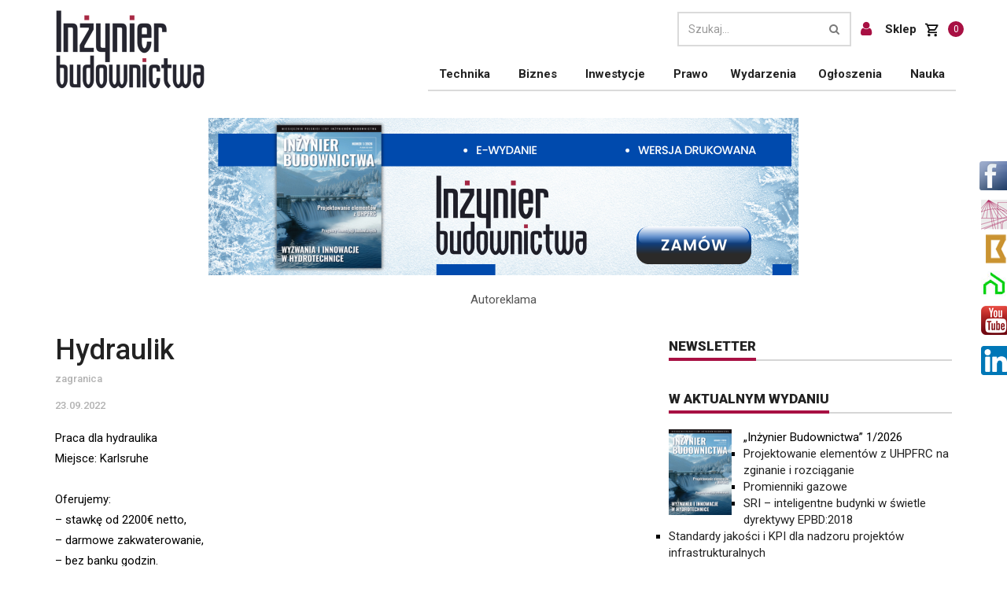

--- FILE ---
content_type: text/html; charset=UTF-8
request_url: https://inzynierbudownictwa.pl/ogloszenie/hydraulik-2/
body_size: 13987
content:
<!DOCTYPE html>
<html lang="pl-PL">
<head>
    <meta charset="UTF-8"/>
    <meta http-equiv="X-UA-Compatible" content="IE=edge">
    <meta name="viewport" content="width=device-width, initial-scale=1.0">
    <link rel="pingback" href="https://inzynierbudownictwa.pl/xmlrpc.php"/>
    <meta name='robots' content='max-image-preview:large' />
<script id="cookieyes" type="text/javascript" src="https://cdn-cookieyes.com/client_data/2633b10a22ddbbc7fa5d500b/script.js"></script>
	<!-- This site is optimized with the Yoast SEO plugin v15.3 - https://yoast.com/wordpress/plugins/seo/ -->
	<title>Hydraulik - Inżynier Budownictwa</title>
	<meta name="robots" content="index, follow, max-snippet:-1, max-image-preview:large, max-video-preview:-1" />
	<link rel="canonical" href="https://inzynierbudownictwa.pl/ogloszenie/hydraulik-2/" />
	<meta property="og:locale" content="pl_PL" />
	<meta property="og:type" content="article" />
	<meta property="og:title" content="Hydraulik - Inżynier Budownictwa" />
	<meta property="og:description" content="Praca dla hydraulika Miejsce: Karlsruhe &nbsp; Oferujemy: – stawkę od 2200€ netto, – darmowe zakwaterowanie, – bez banku godzin. &nbsp; [&hellip;]" />
	<meta property="og:url" content="https://inzynierbudownictwa.pl/ogloszenie/hydraulik-2/" />
	<meta property="og:site_name" content="Inżynier Budownictwa" />
	<meta name="twitter:card" content="summary_large_image" />
	<meta name="twitter:label1" content="Written by">
	<meta name="twitter:data1" content="ADM_inzBUD_2019">
	<meta name="twitter:label2" content="Est. reading time">
	<meta name="twitter:data2" content="0 minut">
	<script type="application/ld+json" class="yoast-schema-graph">{"@context":"https://schema.org","@graph":[{"@type":"WebSite","@id":"https://inzynierbudownictwa.pl/#website","url":"https://inzynierbudownictwa.pl/","name":"In\u017cynier Budownictwa","description":"","potentialAction":[{"@type":"SearchAction","target":"https://inzynierbudownictwa.pl/?s={search_term_string}","query-input":"required name=search_term_string"}],"inLanguage":"pl-PL"},{"@type":"WebPage","@id":"https://inzynierbudownictwa.pl/ogloszenie/hydraulik-2/#webpage","url":"https://inzynierbudownictwa.pl/ogloszenie/hydraulik-2/","name":"Hydraulik - In\u017cynier Budownictwa","isPartOf":{"@id":"https://inzynierbudownictwa.pl/#website"},"datePublished":"2022-09-23T08:50:39+00:00","dateModified":"2022-09-23T08:50:39+00:00","inLanguage":"pl-PL","potentialAction":[{"@type":"ReadAction","target":["https://inzynierbudownictwa.pl/ogloszenie/hydraulik-2/"]}]}]}</script>
	<!-- / Yoast SEO plugin. -->


<link rel='dns-prefetch' href='//s.w.org' />
<link rel="alternate" type="application/rss+xml" title="Inżynier Budownictwa &raquo; Kanał z wpisami" href="https://inzynierbudownictwa.pl/feed/" />
<link rel="alternate" type="application/rss+xml" title="Inżynier Budownictwa &raquo; Kanał z komentarzami" href="https://inzynierbudownictwa.pl/comments/feed/" />
		<script type="text/javascript">
			window._wpemojiSettings = {"baseUrl":"https:\/\/s.w.org\/images\/core\/emoji\/13.1.0\/72x72\/","ext":".png","svgUrl":"https:\/\/s.w.org\/images\/core\/emoji\/13.1.0\/svg\/","svgExt":".svg","source":{"concatemoji":"https:\/\/inzynierbudownictwa.pl\/wp-includes\/js\/wp-emoji-release.min.js?ver=5.8.12"}};
			!function(e,a,t){var n,r,o,i=a.createElement("canvas"),p=i.getContext&&i.getContext("2d");function s(e,t){var a=String.fromCharCode;p.clearRect(0,0,i.width,i.height),p.fillText(a.apply(this,e),0,0);e=i.toDataURL();return p.clearRect(0,0,i.width,i.height),p.fillText(a.apply(this,t),0,0),e===i.toDataURL()}function c(e){var t=a.createElement("script");t.src=e,t.defer=t.type="text/javascript",a.getElementsByTagName("head")[0].appendChild(t)}for(o=Array("flag","emoji"),t.supports={everything:!0,everythingExceptFlag:!0},r=0;r<o.length;r++)t.supports[o[r]]=function(e){if(!p||!p.fillText)return!1;switch(p.textBaseline="top",p.font="600 32px Arial",e){case"flag":return s([127987,65039,8205,9895,65039],[127987,65039,8203,9895,65039])?!1:!s([55356,56826,55356,56819],[55356,56826,8203,55356,56819])&&!s([55356,57332,56128,56423,56128,56418,56128,56421,56128,56430,56128,56423,56128,56447],[55356,57332,8203,56128,56423,8203,56128,56418,8203,56128,56421,8203,56128,56430,8203,56128,56423,8203,56128,56447]);case"emoji":return!s([10084,65039,8205,55357,56613],[10084,65039,8203,55357,56613])}return!1}(o[r]),t.supports.everything=t.supports.everything&&t.supports[o[r]],"flag"!==o[r]&&(t.supports.everythingExceptFlag=t.supports.everythingExceptFlag&&t.supports[o[r]]);t.supports.everythingExceptFlag=t.supports.everythingExceptFlag&&!t.supports.flag,t.DOMReady=!1,t.readyCallback=function(){t.DOMReady=!0},t.supports.everything||(n=function(){t.readyCallback()},a.addEventListener?(a.addEventListener("DOMContentLoaded",n,!1),e.addEventListener("load",n,!1)):(e.attachEvent("onload",n),a.attachEvent("onreadystatechange",function(){"complete"===a.readyState&&t.readyCallback()})),(n=t.source||{}).concatemoji?c(n.concatemoji):n.wpemoji&&n.twemoji&&(c(n.twemoji),c(n.wpemoji)))}(window,document,window._wpemojiSettings);
		</script>
		<style type="text/css">
img.wp-smiley,
img.emoji {
	display: inline !important;
	border: none !important;
	box-shadow: none !important;
	height: 1em !important;
	width: 1em !important;
	margin: 0 .07em !important;
	vertical-align: -0.1em !important;
	background: none !important;
	padding: 0 !important;
}
</style>
	<link rel='stylesheet' id='formidable-css'  href='https://inzynierbudownictwa.pl/wp-content/plugins/formidable/css/formidableforms.css?ver=5191147' type='text/css' media='all' />
<link rel='stylesheet' id='wc-block-style-css'  href='https://inzynierbudownictwa.pl/wp-content/plugins/woocommerce/packages/woocommerce-blocks/build/style.css?ver=2.5.14' type='text/css' media='all' />
<link rel='stylesheet' id='contact-form-7-css'  href='https://inzynierbudownictwa.pl/wp-content/plugins/contact-form-7/includes/css/styles.css?ver=5.1.6' type='text/css' media='all' />
<link rel='stylesheet' id='ewydania_portal-css'  href='https://inzynierbudownictwa.pl/wp-content/plugins/ewydania_portal/public/css/ewydania_portal-public.css?ver=1.0.0' type='text/css' media='all' />
<link rel='stylesheet' id='mailerlite_forms.css-css'  href='https://inzynierbudownictwa.pl/wp-content/plugins/official-mailerlite-sign-up-forms/assets/css/mailerlite_forms.css?ver=1.7.13' type='text/css' media='all' />
<link rel='stylesheet' id='woocommerce-layout-css'  href='https://inzynierbudownictwa.pl/wp-content/plugins/woocommerce/assets/css/woocommerce-layout.css?ver=4.0.4' type='text/css' media='all' />
<link rel='stylesheet' id='woocommerce-smallscreen-css'  href='https://inzynierbudownictwa.pl/wp-content/plugins/woocommerce/assets/css/woocommerce-smallscreen.css?ver=4.0.4' type='text/css' media='only screen and (max-width: 768px)' />
<link rel='stylesheet' id='woocommerce-general-css'  href='https://inzynierbudownictwa.pl/wp-content/plugins/woocommerce/assets/css/woocommerce.css?ver=4.0.4' type='text/css' media='all' />
<style id='woocommerce-inline-inline-css' type='text/css'>
.woocommerce form .form-row .required { visibility: visible; }
</style>
<script type='text/javascript' src='https://inzynierbudownictwa.pl/wp-includes/js/jquery/jquery.min.js?ver=3.6.0' id='jquery-core-js'></script>
<script type='text/javascript' src='https://inzynierbudownictwa.pl/wp-includes/js/jquery/jquery-migrate.min.js?ver=3.3.2' id='jquery-migrate-js'></script>
<script type='text/javascript' src='https://inzynierbudownictwa.pl/wp-content/plugins/ewydania_portal/public/js/ewydania_portal-public.js?ver=1.0.0' id='ewydania_portal-js'></script>
<script type='text/javascript' src='https://inzynierbudownictwa.pl/wp-content/themes/inzynierbudownictwa/js/ajax-offer.js?ver=5.8.12' id='add_offer_script-js'></script>
<link rel="https://api.w.org/" href="https://inzynierbudownictwa.pl/wp-json/" /><link rel="EditURI" type="application/rsd+xml" title="RSD" href="https://inzynierbudownictwa.pl/xmlrpc.php?rsd" />
<link rel="wlwmanifest" type="application/wlwmanifest+xml" href="https://inzynierbudownictwa.pl/wp-includes/wlwmanifest.xml" /> 
<meta name="generator" content="WordPress 5.8.12" />
<meta name="generator" content="WooCommerce 4.0.4" />
<link rel='shortlink' href='https://inzynierbudownictwa.pl/?p=48231' />
<link rel="alternate" type="application/json+oembed" href="https://inzynierbudownictwa.pl/wp-json/oembed/1.0/embed?url=https%3A%2F%2Finzynierbudownictwa.pl%2Fogloszenie%2Fhydraulik-2%2F" />
<link rel="alternate" type="text/xml+oembed" href="https://inzynierbudownictwa.pl/wp-json/oembed/1.0/embed?url=https%3A%2F%2Finzynierbudownictwa.pl%2Fogloszenie%2Fhydraulik-2%2F&#038;format=xml" />
		<script type="text/javascript">
				(function(c,l,a,r,i,t,y){
					c[a]=c[a]||function(){(c[a].q=c[a].q||[]).push(arguments)};t=l.createElement(r);t.async=1;
					t.src="https://www.clarity.ms/tag/"+i+"?ref=wordpress";y=l.getElementsByTagName(r)[0];y.parentNode.insertBefore(t,y);
				})(window, document, "clarity", "script", "no4g09xlne");
		</script>
		        <!-- MailerLite Universal -->
        <script>
            (function(w,d,e,u,f,l,n){w[f]=w[f]||function(){(w[f].q=w[f].q||[])
                .push(arguments);},l=d.createElement(e),l.async=1,l.src=u,
                n=d.getElementsByTagName(e)[0],n.parentNode.insertBefore(l,n);})
            (window,document,'script','https://assets.mailerlite.com/js/universal.js','ml');
            ml('account', '881119');
            ml('enablePopups', true);
        </script>
        <!-- End MailerLite Universal -->
        <script type="text/javascript">//<![CDATA[
  function external_links_in_new_windows_loop() {
    if (!document.links) {
      document.links = document.getElementsByTagName('a');
    }
    var change_link = false;
    var force = '';
    var ignore = 'www.izbudujemy.pl';

    for (var t=0; t<document.links.length; t++) {
      var all_links = document.links[t];
      change_link = false;
      
      if(document.links[t].hasAttribute('onClick') == false) {
        // forced if the address starts with http (or also https), but does not link to the current domain
        if(all_links.href.search(/^http/) != -1 && all_links.href.search('inzynierbudownictwa.pl') == -1 && all_links.href.search(/^#/) == -1) {
          // console.log('Changed ' + all_links.href);
          change_link = true;
        }
          
        if(force != '' && all_links.href.search(force) != -1) {
          // forced
          // console.log('force ' + all_links.href);
          change_link = true;
        }
        
        if(ignore != '' && all_links.href.search(ignore) != -1) {
          // console.log('ignore ' + all_links.href);
          // ignored
          change_link = false;
        }

        if(change_link == true) {
          // console.log('Changed ' + all_links.href);
          document.links[t].setAttribute('onClick', 'javascript:window.open(\'' + all_links.href.replace(/'/g, '') + '\', \'_blank\', \'noopener\'); return false;');
          document.links[t].removeAttribute('target');
        }
      }
    }
  }
  
  // Load
  function external_links_in_new_windows_load(func)
  {  
    var oldonload = window.onload;
    if (typeof window.onload != 'function'){
      window.onload = func;
    } else {
      window.onload = function(){
        oldonload();
        func();
      }
    }
  }

  external_links_in_new_windows_load(external_links_in_new_windows_loop);
  //]]></script>

			<!-- Global site tag (gtag.js) - added by HT Easy Ga4 -->
			<script async src="https://www.googletagmanager.com/gtag/js?id=G-YTM9WNYXN1"></script>
			<script>
				window.dataLayer = window.dataLayer || [];
				function gtag(){dataLayer.push(arguments);}
				gtag('js', new Date());

				gtag('config', 'G-YTM9WNYXN1');
			</script>
		    <script type="text/javascript">
        var ajax_url = 'https://inzynierbudownictwa.pl/wp-admin/admin-ajax.php';
        var ajax_nonce = 'e86a6d93a4';
    </script>	<noscript><style>.woocommerce-product-gallery{ opacity: 1 !important; }</style></noscript>
			
		<link rel="icon" href="https://inzynierbudownictwa.pl/wp-content/uploads/2019/08/favicon-16x16.png" sizes="32x32" />
<link rel="icon" href="https://inzynierbudownictwa.pl/wp-content/uploads/2019/08/favicon-16x16.png" sizes="192x192" />
<link rel="apple-touch-icon" href="https://inzynierbudownictwa.pl/wp-content/uploads/2019/08/favicon-16x16.png" />
<meta name="msapplication-TileImage" content="https://inzynierbudownictwa.pl/wp-content/uploads/2019/08/favicon-16x16.png" />
<style id="sccss">/* Enter Your Custom CSS Here */

.sumosubscriptions-view .button.view {
	color: #fff !important;
	background: #a81042 !important;
}

mark.Active-Subscription {
	padding: 10px 10px !important;
}

.footable-sort-indicator {
	color: #fff !important;
}
.sumosubscriptions-subsc-status.footable-sortable .nobr {
	color: #fff !important;
}

.sumosubscriptions-subsc-plan.footable-sortable .nobr {
	color: #fff !important;
}

.sumosubscriptions-subsc-number.footable-sortable .nobr{
	color: #fff !important;
}
.sumosubscriptions-subsc-title.footable-sortable .nobr{
	color: #fff !important;
}

.pagination > li > span.page-link.current {
	color: #a81042 !important;
  border-color: #a81042 !important;
}

iframe {
	margin: auto;
  display: block;
}

.woocommerce div.product p.price, .woocommerce div.product span.price {
	    
	color: #545454;
			margin-bottom: 20px;
}

.woocommerce .quantity .qty {
	    height: 33px !important;
}

.woocommerce button.button.alt, .woocommerce a.button.alt {
	background-color: #a81042;
}

.woocommerce button.button.alt:hover, .woocommerce a.button.alt:hover {
	    background-color: #cc0820;
}

.footable > thead > tr > th {
	background-color: #a81042 !important;
	background-image: none !important;
}

.sumo_my_subscriptions-filter {
	margin-bottom: 30px !important;
}

.woocommerce-cart table.cart td.actions .coupon .input-text {
	width: 150px;
}

#add_payment_method #payment ul.payment_methods li, .woocommerce-cart #payment ul.payment_methods li, .woocommerce-checkout #payment ul.payment_methods li{
	margin-left: 10px;

}

.woocommerce form .form-row input.input-text {
	  padding-top: 7px;
    padding-left: 10px;
    padding-right: 10px;
	  border-radius: 5px;
}

.post-wrapper table {
	margin-top: 20px;
}

.readSingleMagazine {
	    background: #a81043;
    color: #fff !important;
    padding: 5px 15px 5px 15px;
    margin-top: 6px;
    display: inline-block;
    text-decoration: none !important;
}</style>
    <!-- Google Fonts -->
    <link href="//fonts.googleapis.com/css?family=Roboto:100,300,300italic,400,400italic,500,700,700italic,900&subset=latin,latin-ext" rel="stylesheet" type="text/css">
    <link href="//fonts.googleapis.com/css?family=Noto+Serif:400,400italic,700,700italic&subset=latin,latin-ext" rel="stylesheet" type="text/css">
    <link href="//fonts.googleapis.com/css?family=Raleway:900" rel="stylesheet" type="text/css">

    <script src="https://inzynierbudownictwa.pl/wp-content/themes/inzynierbudownictwa/js/jquery-1.11.2.min.js"></script>
    <script src="https://inzynierbudownictwa.pl/wp-content/themes/inzynierbudownictwa/js/modernizr.min.js"></script>
    <script type="text/javascript" src="https://inzynierbudownictwa.pl/wp-content/themes/inzynierbudownictwa/js/jquery.fancybox.pack.js"></script>
    <script src="https://inzynierbudownictwa.pl/wp-content/themes/inzynierbudownictwa/plugins/bootstrap/js/bootstrap.js"></script>

    <!-- Google map api -->
    <script src="https://maps.googleapis.com/maps/api/js?v=3.exp"></script>

    <!--    Custom js -->

    <script src="https://inzynierbudownictwa.pl/wp-content/themes/inzynierbudownictwa/js/custom.js"></script>

    <!-- Plugins js -->
    <script src="https://inzynierbudownictwa.pl/wp-content/themes/inzynierbudownictwa/js/plugins.js"></script>

    <!-- Theme js -->
    <script src="https://inzynierbudownictwa.pl/wp-content/themes/inzynierbudownictwa/js/script.js"></script>

    <link rel="stylesheet" href="https://inzynierbudownictwa.pl/wp-content/themes/inzynierbudownictwa/plugins/font-awesome/css/font-awesome.min.css">
    <link rel="stylesheet" href="https://inzynierbudownictwa.pl/wp-content/themes/inzynierbudownictwa/plugins/bootstrap/css/bootstrap.min.css">

    <!-- Theme CSS -->
    <link rel="stylesheet" href="https://inzynierbudownictwa.pl/wp-content/themes/inzynierbudownictwa/css/font-awesome.min.css">
    <link rel="stylesheet" href="https://inzynierbudownictwa.pl/wp-content/themes/inzynierbudownictwa/css/style.css?v=1.45">
    <link rel='stylesheet' type='text/css' href='https://inzynierbudownictwa.pl/wp-content/themes/inzynierbudownictwa/css/jquery.fancybox.css' media="screen" />

    <script type="text/javascript" src="https://inzynierbudownictwa.pl/wp-content/themes/inzynierbudownictwa/js/jquery.cookie.js"></script>
    <script src='https://www.google.com/recaptcha/api.js'></script>
    <!--[if lt IE 9]>
    <script src="https://oss.maxcdn.com/libs/html5shiv/3.7.0/html5shiv.js"></script>
    <script src="https://oss.maxcdn.com/libs/respond.js/1.4.2/respond.min.js"></script>
    <![endif]-->
<!--    <script async src="https://www.googletagmanager.com/gtag/js?id=UA-44541560-1"></script>-->
<!--    <script>-->
<!--        window.dataLayer = window.dataLayer || []; function gtag(){dataLayer.push(arguments);} gtag('js', new Date()); gtag('config', 'UA-44541560-1');-->
<!--    </script>-->
    <script>
        (function(i,s,o,g,r,a,m){i['GoogleAnalyticsObject']=r;i[r]=i[r]||function(){
            (i[r].q=i[r].q||[]).push(arguments)},i[r].l=1*new Date();a=s.createElement(o),
            m=s.getElementsByTagName(o)[0];a.async=1;a.src=g;m.parentNode.insertBefore(a,m)
        })(window,document,'script','//www.google-analytics.com/analytics.js','ga');

        ga('create', 'UA-44541560-1', 'inzynierbudownictwa.pl');
        ga('send', 'pageview');

    </script>
	<script type="text/javascript">
	 	

$( document ).ready(function() {
  $('#field_77iy6').prop('readonly', true);
});
	
	
	</script>
</head>

<body class="offer-template-default single single-offer postid-48231 theme-inzynierbudownictwa woocommerce-no-js">


<div id="main" class="header-style1">
<div id="premium" style="text-align: center;">
    

<!-- Revive Adserver Znacznik Javascript - Generated with Revive Adserver v4.1.3 -->
<script type='text/javascript'><!--//<![CDATA[
   var m3_u = (location.protocol=='https:'?'https://inzynierbudownictwa.pl/adserver/www/delivery/ajs.php':'http://inzynierbudownictwa.pl/adserver/www/delivery/ajs.php');
   var m3_r = Math.floor(Math.random()*99999999999);
   if (!document.MAX_used) document.MAX_used = ',';
   document.write ("<scr"+"ipt type='text/javascript' src='"+m3_u);
   document.write ("?zoneid=242");
   document.write ('&amp;cb=' + m3_r);
   if (document.MAX_used != ',') document.write ("&amp;exclude=" + document.MAX_used);
   document.write (document.charset ? '&amp;charset='+document.charset : (document.characterSet ? '&amp;charset='+document.characterSet : ''));
   document.write ("&amp;loc=" + escape(window.location));
   if (document.referrer) document.write ("&amp;referer=" + escape(document.referrer));
   if (document.context) document.write ("&context=" + escape(document.context));
   if (document.mmm_fo) document.write ("&amp;mmm_fo=1");
   document.write ("'><\/scr"+"ipt>");
//]]>--></script><noscript><a href="http://inzynierbudownictwa.pl/adserver/www/delivery/ck.php?n=a02b5bf8&amp;cb=74195135798" target="_blank" data-wpel-link="internal"><img src='http://inzynierbudownictwa.pl/adserver/www/delivery/avw.php?zoneid=242&amp;cb=74195135798&amp;n=a02b5bf8' border='0' alt='' /></a></noscript>



    <script type='text/javascript'><!--//<![CDATA[
        var m3_u = (location.protocol=='https:'?'https://inzynierbudownictwa.pl/adserver/www/delivery/ajs.php':'http://inzynierbudownictwa.pl/adserver/www/delivery/ajs.php');
        var m3_r = Math.floor(Math.random()*99999999999);
        if (!document.MAX_used) document.MAX_used = ',';
        document.write ("<scr"+"ipt type='text/javascript' src='"+m3_u);
        document.write ("?zoneid=235");
        document.write ('&amp;cb=' + m3_r);
        if (document.MAX_used != ',') document.write ("&amp;exclude=" + document.MAX_used);
        document.write (document.charset ? '&amp;charset='+document.charset : (document.characterSet ? '&amp;charset='+document.characterSet : ''));
        document.write ("&amp;loc=" + escape(window.location));
        if (document.referrer) document.write ("&amp;referer=" + escape(document.referrer));
        if (document.context) document.write ("&context=" + escape(document.context));
        if (document.mmm_fo) document.write ("&amp;mmm_fo=1");
        document.write ("'><\/scr"+"ipt>");
        //]]>--></script><noscript><a href="http://inzynierbudownictwa.pl/adserver/www/delivery/ck.php?n=abbdd6f5&amp;cb=INSERT_RANDOM_NUMBER_HERE" target="_blank" data-wpel-link="internal"><img src='http://inzynierbudownictwa.pl/adserver/www/delivery/avw.php?zoneid=235&amp;cb=INSERT_RANDOM_NUMBER_HERE&amp;n=abbdd6f5' border='0' alt='' /></a></noscript>
    <!-- Revive Adserver Znacznik Javascript - Generated with Revive Adserver v4.1.3 -->
</div>


<header class="header-wrapper fixed-header clearfix">
    <div class="header" id="header">
        <div class="container">
            <div class="mag-content">
                <div class="row">
                    <div class="col-md-12">
                        <a class="navbar-toggle collapsed" id="nav-button" href="#mobile-nav">
                            <span class="icon-bar"></span>
                            <span class="icon-bar"></span>
                            <span class="icon-bar"></span>
                            <span class="icon-bar"></span>
                        </a>

                        <nav class="navbar mega-menu">
                            <a class="logo" href="/" title="Inżynier budownictwa" rel="home" data-wpel-link="internal">
                                <figure>
								 									<img src="https://inzynierbudownictwa.pl/wp-content/themes/inzynierbudownictwa/images/inzynier-budownictwa-logo.png?tmp=11" alt="Inżynier budownictwa" />
								                                 </figure>
                            </a>
							 									<div class="widget searchwidget" style="width:auto;">
										<form class="searchwidget-form" method="get" action="/">
											<div class="input-group">
												<input type="text" id="search" name="s" placeholder="Szukaj..." class="form-control" value="">
												<input type="hidden" value="post" name="post_type" id="post_type" />
												<span class="input-group-btn">
													<button type="submit" class="btn btn-default"><i class="fa fa-search"></i></button>
												</span>
											</div>
										</form>
										<a href="https://inzynierbudownictwa.pl/sklep-moje-konto/" class="customer-link" data-wpel-link="internal">
											<i class="fa fa-user" aria-hidden="true"></i>
										</a>
										<a href="https://inzynierbudownictwa.pl/sklep/" class="shop-link" data-wpel-link="internal">
											Sklep
										</a>
										<a href="https://inzynierbudownictwa.pl/koszyk/" class="cart-link" data-wpel-link="internal">
											<img class="cart__icon" src="https://inzynierbudownictwa.pl/wp-content/themes/inzynierbudownictwa/images/shopping_cart.png" alt="">
											<span class="cart-counter">0</span>
										</a>
									</div>

									<div id="navbarMain" class="navbar-collapse collapse"><ul id="header_menu" class="nav navbar-nav"><li id="nav-item-23078" class=" dropdown"><a href="https://inzynierbudownictwa.pl/technika/" class="dropdown-toggle" data-toggle="dropdown" role="button" aria-expanded="false" data-wpel-link="internal">Technika</a><ul class='dropdown-menu'><li id="nav-item-23099" class=""><a href="https://inzynierbudownictwa.pl/technika/technologie-i-materialy/" data-wpel-link="internal">Technologie i materiały</a></li>
<li id="nav-item-23093" class=""><a href="https://inzynierbudownictwa.pl/technika/izolacje/" data-wpel-link="internal">Izolacje</a></li>
<li id="nav-item-23092" class=""><a href="https://inzynierbudownictwa.pl/technika/instalacje/" data-wpel-link="internal">Instalacje</a></li>
<li id="nav-item-23095" class=""><a href="https://inzynierbudownictwa.pl/technika/konstrukcje/" data-wpel-link="internal">Konstrukcje</a></li>
<li id="nav-item-23098" class=""><a href="https://inzynierbudownictwa.pl/technika/stolarka-budowlana/" data-wpel-link="internal">Stolarka budowlana</a></li>
<li id="nav-item-23094" class=""><a href="https://inzynierbudownictwa.pl/technika/klimatyzacja-i-wentylacja/" data-wpel-link="internal">Klimatyzacja i wentylacja</a></li>
<li id="nav-item-23096" class=""><a href="https://inzynierbudownictwa.pl/technika/narzedzia-i-maszyny/" data-wpel-link="internal">Narzędzia i maszyny</a></li>
<li id="nav-item-23097" class=""><a href="https://inzynierbudownictwa.pl/technika/programy/" data-wpel-link="internal">Programy</a></li>
</ul></li>
<li id="nav-item-23076" class=" dropdown"><a href="https://inzynierbudownictwa.pl/biznes/" class="dropdown-toggle" data-toggle="dropdown" role="button" aria-expanded="false" data-wpel-link="internal">Biznes</a><ul class='dropdown-menu'><li id="nav-item-23084" class=""><a href="https://inzynierbudownictwa.pl/biznes/finanse/" data-wpel-link="internal">Finanse</a></li>
<li id="nav-item-23083" class=""><a href="https://inzynierbudownictwa.pl/biznes/bezpieczenstwo/" data-wpel-link="internal">Bezpieczeństwo</a></li>
<li id="nav-item-23086" class=""><a href="https://inzynierbudownictwa.pl/biznes/raporty/" data-wpel-link="internal">Raporty</a></li>
</ul></li>
<li id="nav-item-23077" class=" dropdown"><a href="https://inzynierbudownictwa.pl/inwestycje/" class="dropdown-toggle" data-toggle="dropdown" role="button" aria-expanded="false" data-wpel-link="internal">Inwestycje</a><ul class='dropdown-menu'><li id="nav-item-23089" class=""><a href="https://inzynierbudownictwa.pl/inwestycje/mieszkaniowe/" data-wpel-link="internal">Mieszkaniowe</a></li>
<li id="nav-item-23090" class=""><a href="https://inzynierbudownictwa.pl/inwestycje/publiczne/" data-wpel-link="internal">Publiczne</a></li>
<li id="nav-item-23088" class=""><a href="https://inzynierbudownictwa.pl/inwestycje/komercyjne/" data-wpel-link="internal">Komercyjne</a></li>
</ul></li>
<li id="nav-item-23100" class=" dropdown"><a href="https://inzynierbudownictwa.pl/prawo/" data-wpel-link="internal">Prawo</a></li>
<li id="nav-item-23079" class=" dropdown"><a href="https://inzynierbudownictwa.pl/wydarzenia/" data-wpel-link="internal">Wydarzenia</a></li>
<li id="nav-item-32744" class=" dropdown"><a href="https://inzynierbudownictwa.pl/ogloszenia/" class="dropdown-toggle" data-toggle="dropdown" role="button" aria-expanded="false" data-wpel-link="internal">Ogłoszenia</a><ul class='dropdown-menu'><li id="nav-item-32753" class=""><a href="https://inzynierbudownictwa.pl/ogloszenia/dam-prace/" data-wpel-link="internal">Dam pracę</a></li>
<li id="nav-item-32754" class=""><a href="https://inzynierbudownictwa.pl/ogloszenia/szukam-pracy/" data-wpel-link="internal">Szukam pracy</a></li>
<li id="nav-item-32755" class=""><a href="https://inzynierbudownictwa.pl/ogloszenia/nawiaze-wspolprace/" data-wpel-link="internal">Nawiążę współpracę</a></li>
<li id="nav-item-45731" class=""><a href="https://www.pracuj.pl/praca/budownictwo;kw" data-wpel-link="external" rel="nofollow external noopener noreferrer">Praca budownictwo</a></li>
</ul></li>
<li id="nav-item-33257" class=" dropdown"><a href="https://nauka.inzynierbudownictwa.pl/" data-wpel-link="external" rel="nofollow external noopener noreferrer">Nauka</a></li>
</ul></div>                        </nav>
                    </div>
                </div>
            </div>
        </div>
    </div>
</header>

<div class="container_full" style="width: 100%; height: 100%;">
    <div class="container main-wrapper">
	
	
        <div class="ad728-wrapper">
         <!-- Revive Adserver Znacznik Javascript - Generated with Revive Adserver v4.1.3 -->
<script type='text/javascript'><!--//<![CDATA[
   var m3_u = (location.protocol=='https:'?'https://inzynierbudownictwa.pl/adserver/www/delivery/ajs.php':'http://inzynierbudownictwa.pl/adserver/www/delivery/ajs.php');
   var m3_r = Math.floor(Math.random()*99999999999);
   if (!document.MAX_used) document.MAX_used = ',';
   document.write ("<scr"+"ipt type='text/javascript' src='"+m3_u);
   document.write ("?zoneid=244");
   document.write ('&amp;cb=' + m3_r);
   if (document.MAX_used != ',') document.write ("&amp;exclude=" + document.MAX_used);
   document.write (document.charset ? '&amp;charset='+document.charset : (document.characterSet ? '&amp;charset='+document.characterSet : ''));
   document.write ("&amp;loc=" + escape(window.location));
   if (document.referrer) document.write ("&amp;referer=" + escape(document.referrer));
   if (document.context) document.write ("&context=" + escape(document.context));
   if (document.mmm_fo) document.write ("&amp;mmm_fo=1");
   document.write ("'><\/scr"+"ipt>");
//]]>--></script><noscript><a href="http://inzynierbudownictwa.pl/adserver/www/delivery/ck.php?n=a43a34b7&amp;cb=9657435561" target="_blank" data-wpel-link="internal"><img src='http://inzynierbudownictwa.pl/adserver/www/delivery/avw.php?zoneid=244&amp;cb=9657435561&amp;n=a43a34b7' border='0' alt='' /></a></noscript>                       
      


      <!-- Revive Adserver Znacznik Javascript - Generated with Revive Adserver v4.1.3 -->
<script type='text/javascript'><!--//<![CDATA[
   var m3_u = (location.protocol=='https:'?'https://inzynierbudownictwa.pl/adserver/www/delivery/ajs.php':'http://inzynierbudownictwa.pl/adserver/www/delivery/ajs.php');
   var m3_r = Math.floor(Math.random()*99999999999);
   if (!document.MAX_used) document.MAX_used = ',';
   document.write ("<scr"+"ipt type='text/javascript' src='"+m3_u);
   document.write ("?zoneid=237");
   document.write ('&amp;cb=' + m3_r);
   if (document.MAX_used != ',') document.write ("&amp;exclude=" + document.MAX_used);
   document.write (document.charset ? '&amp;charset='+document.charset : (document.characterSet ? '&amp;charset='+document.characterSet : ''));
   document.write ("&amp;loc=" + escape(window.location));
   if (document.referrer) document.write ("&amp;referer=" + escape(document.referrer));
   if (document.context) document.write ("&context=" + escape(document.context));
   if (document.mmm_fo) document.write ("&amp;mmm_fo=1");
   document.write ("'><\/scr"+"ipt>");
//]]>--></script><noscript><a href="http://inzynierbudownictwa.pl/adserver/www/delivery/ck.php?n=a578dcb3&amp;cb=85234679456" target="_blank" data-wpel-link="internal"><img src='http://inzynierbudownictwa.pl/adserver/www/delivery/avw.php?zoneid=237&amp;cb=85234679456&amp;n=a578dcb3' border='0' alt='' /></a></noscript>
      
      
      
      
      
        </div>

        <div class="row main-body" data-stickyparent>
            <div class="col-md-8">
                <div id="site">


        <article class="post-wrapper clearfix">
        <header class="post-header">

            <h1 class="post-title">Hydraulik</h1>
            
<!--            <div class="row pull-right">-->
<!--                <a href="#" target="_blank" title="Drukuj"><i class="fa fa-print fa-2"></i></a>-->
<!--            </div>-->
<!--            <div class="row pull-right">-->
<!--                <a href="#" title="Powiadom znajomego" class="addthis_button_email"><i class="fa fa-envelope fa-2"></i></i></i></a>-->
<!--            </div>-->

            <p class="simple-share">
                                <span>zagranica</span>
                <br /><br />
                           
                                <span>23.09.2022</span>
                            </p>

                    </header><!-- .post-header -->

        <div class="post-content clearfix">
                                    <p>Praca dla hydraulika</p>
<p>Miejsce: Karlsruhe</p>
<p>&nbsp;</p>
<p>Oferujemy:</p>
<p>– stawkę od 2200€ netto,</p>
<p>– darmowe zakwaterowanie,</p>
<p>– bez banku godzin.</p>
<p>&nbsp;</p>
<p>Wymagania:</p>
<p>– podstawowa znajomość języka niemieckiego,</p>
<p>– własne auto na dojazdy.</p>
<p>&nbsp;</p>
<p>Zainteresowane osoby prosimy o wysłanie swojego CV w języku polskim lub niemieckim na adres email: karolina.dorflinger@injobs.pl, w tytule maila prosimy o wpisanie „Praca hydraulik Karlsruhe, imię i nazwisko”</p>
<p>Kontakt telefoniczny od PN-Pt od 08:00-16:00 po nr tel. +48 572 363 613</p>
<p>Wysłanie CV do pracodawcy jest jednoznaczne ze zgodą na przetwarzanie danych osobowych:<br />
„Wyrażam zgodę na przetwarzanie moich danych osobowych dla potrzeb rekrutacji, zgodnie z ustaw z dnia 29.08.1997 r. o ochronie danych osobowych (Dz. U. 2002 r. nr 101, poz. 926, ze zm.)”.</p>

            <div id="like_as">
                                <div class="post-wrapper">
                    <div class="post-wrapper clearfix">
                                                
                                                                    </div>
                </div>
            </div>
                                    <div class="contact">
                <strong class="contact-title">Kontakt:</strong>
                                <p>Telefon: 48 572 363 613</p>
                                                <p>Email: <a href="mailto:karolina.dorflinger@injobs.pl">karolina.dorflinger@injobs.pl</a></p>
                                                <p>Województwo: zagranica</p>
                            </div>
                    </div><!-- .post-content -->

                <footer class="post-meta">
            <div class="row">
                <div class="post-nav-wrapper clearfix">
                                        <div class="col-md-6 omega">
                                                    <div class="previous-post">
                                <div class="post-nav-label">
                                    <i class="fa fa-angle-left"></i>
                                    Poprzednie ogłoszenie                                </div>
                                                                    <a class="post-nav-title" href="https://inzynierbudownictwa.pl/ogloszenie/geodeta-nawiaze-wspolprace/" data-wpel-link="internal">Geodeta nawiąże współpracę</a>
                                                            </div>
                                            </div>

                    <div class="col-md-6 alpha">
                                                    <div class="next-post">
                                <div class="post-nav-label">
                                    Następne ogłoszenie                                    <i class="fa fa-angle-right"></i>
                                </div>
                                                                    <a class="post-nav-title" href="https://inzynierbudownictwa.pl/ogloszenie/projekty-i-nadzory-robot-elektrycznych/" data-wpel-link="internal">Projekty i nadzory robót elektrycznych</a>
                                                            </div>
                                            </div>
                </div><!-- .post-nav-wrapper -->
            </div>
        </footer>
            </article><!-- .post-wrapper -->
    </div>
</div>

    <div class="col-md-4" data-stickycolumn>
        <aside class="sidebar clearfix">

            			
			
	




		
			
			
			
			
						
			
			
			
			
			
            <div class="widget adwidget no-border asideBanners" style="margin-bottom: 10px;">
                                <!-- Revive Adserver Znacznik Javascript - Generated with Revive Adserver v4.1.3 -->
<!-- Revive Adserver Znacznik Javascript - Generated with Revive Adserver v4.1.3 -->
<script type='text/javascript'><!--//<![CDATA[
   var m3_u = (location.protocol=='https:'?'https://inzynierbudownictwa.pl/adserver/www/delivery/ajs.php':'http://inzynierbudownictwa.pl/adserver/www/delivery/ajs.php');
   var m3_r = Math.floor(Math.random()*99999999999);
   if (!document.MAX_used) document.MAX_used = ',';
   document.write ("<scr"+"ipt type='text/javascript' src='"+m3_u);
   document.write ("?zoneid=264");
   document.write ('&amp;cb=' + m3_r);
   if (document.MAX_used != ',') document.write ("&amp;exclude=" + document.MAX_used);
   document.write (document.charset ? '&amp;charset='+document.charset : (document.characterSet ? '&amp;charset='+document.characterSet : ''));
   document.write ("&amp;loc=" + escape(window.location));
   if (document.referrer) document.write ("&amp;referer=" + escape(document.referrer));
   if (document.context) document.write ("&context=" + escape(document.context));
   if (document.mmm_fo) document.write ("&amp;mmm_fo=1");
   document.write ("'><\/scr"+"ipt>");
//]]>--></script><noscript><a href="http://inzynierbudownictwa.pl/adserver/www/delivery/ck.php?n=ae092f70&amp;cb=456789321568" target="_blank" data-wpel-link="internal"><img src='http://inzynierbudownictwa.pl/adserver/www/delivery/avw.php?zoneid=264&amp;cb=456789321568&amp;n=ae092f70' border='0' alt='' /></a></noscript>

</div>








            <div class="widget subscribewidget no-border">
                <h3 class="block-title"><span>Newsletter</span></h3>
                                                <div class="ml-embedded" data-form="OaXn23"></div>
                        </div>

            
                            <div class="widget reviewwidget">

                                                                    <h3 class="block-title"><a href="https://inzynierbudownictwa.presspad.store/read/46869" data-wpel-link="exclude"><span>W aktualnym wydaniu</span></a></h3>
                        <article class="widget-post clearfix post-content">
                            <div class="simple-thumb">
                                <a href="https://inzynierbudownictwa.presspad.store/read/46869" data-wpel-link="exclude">
                                    <img src="https://inzynierbudownictwa.pl/wp-content/uploads/2026/01/IB_1_2026M-220x300.png" style="border:0 solid #D5D5D5; margin: 0; position: relative; bottom: 0; width: 80px;" alt="&#8222;Inżynier Budownictwa&#8221; 1/2026">
                                </a>
                            </div>
                            <header>
                                <h3>
                                    <a href="https://inzynierbudownictwa.presspad.store/read/46869" data-wpel-link="exclude">&#8222;Inżynier Budownictwa&#8221; 1/2026</a>
                                </h3>
                                <ul>
<li><a href="https://inzynierbudownictwa.presspad.store/read/46869" data-wpel-link="exclude">Projektowanie elementów z UHPFRC na zginanie i rozciąganie</a></li>
<li><a href="https://inzynierbudownictwa.presspad.store/read/46869" data-wpel-link="exclude">Promienniki gazowe</a></li>
<li><a href="https://inzynierbudownictwa.presspad.store/read/46869" data-wpel-link="exclude">SRI – inteligentne budynki w świetle dyrektywy EPBD:2018</a></li>
<li><a href="https://inzynierbudownictwa.presspad.store/read/46869" data-wpel-link="exclude">Standardy jakości i KPI dla nadzoru projektów infrastrukturalnych</a></li>
</ul>
                            </header>
                        </article>
                                                        </div>
                     
          <div class="aside-banner300x150">
                <!-- Revive Adserver Znacznik Javascript - Generated with Revive Adserver v4.1.3 -->
                <script type='text/javascript'><!--//<![CDATA[
                   var m3_u = (location.protocol=='https:'?'https://inzynierbudownictwa.pl/adserver/www/delivery/ajs.php':'http://inzynierbudownictwa.pl/adserver/www/delivery/ajs.php');
                   var m3_r = Math.floor(Math.random()*99999999999);
                   if (!document.MAX_used) document.MAX_used = ',';
                   document.write ("<scr"+"ipt type='text/javascript' src='"+m3_u);
                   document.write ("?zoneid=270");
                   document.write ('&amp;cb=' + m3_r);
                   if (document.MAX_used != ',') document.write ("&amp;exclude=" + document.MAX_used);
                   document.write (document.charset ? '&amp;charset='+document.charset : (document.characterSet ? '&amp;charset='+document.characterSet : ''));
                   document.write ("&amp;loc=" + escape(window.location));
                   if (document.referrer) document.write ("&amp;referer=" + escape(document.referrer));
                   if (document.context) document.write ("&context=" + escape(document.context));
                   if (document.mmm_fo) document.write ("&amp;mmm_fo=1");
                   document.write ("'><\/scr"+"ipt>");
                //]]>--></script><noscript><a href="http://inzynierbudownictwa.pl/adserver/www/delivery/ck.php?n=ae772b78&amp;cb=1425848478878" target="_blank" data-wpel-link="internal"><img src='http://inzynierbudownictwa.pl/adserver/www/delivery/avw.php?zoneid=270&amp;cb=1425848478878&amp;n=ae772b78' border='0' alt='' /></a></noscript>
            </div>
  
                                                        

                                        <div class="widget reviewwidget post-content lang">
                    <h3 class="block-title"><span>Polecamy</span></h3>
                    <ul>
                                                                                <li><a href="https://inzynierbudownictwa.pl/otwarte-standardy-wymiany-danych-w-kontekscie-idei-openbim/" data-wpel-link="internal">Otwarte standardy wymiany danych w kontekście idei openBIM</a></li>
                                                                                <li><a href="https://inzynierbudownictwa.pl/mosty-hybrydowe-stalowo-betonowe-najnowsze-rozwiazania-dostosowane-do-polskiej-specyfiki-budowy-mostow-drogowych/" data-wpel-link="internal">Mosty hybrydowe stalowo-betonowe: najnowsze rozwiązania dostosowane do polskiej specyfiki budowy mostów drogowych</a></li>
                                                                                <li><a href="https://inzynierbudownictwa.pl/obciazenia-ustrojow-w-konstrukcjach-zelbetowych/" data-wpel-link="internal">Obciążenia ustrojów w konstrukcjach żelbetowych</a></li>
                                                                                <li><a href="https://inzynierbudownictwa.pl/zabudowa-gruntow-lesnych/" data-wpel-link="internal">Zabudowa gruntów leśnych</a></li>
                                                                                <li><a href="https://inzynierbudownictwa.pl/dziedziczenie-praw-autorskich-do-projektu/" data-wpel-link="internal">Dziedziczenie praw autorskich do projektu</a></li>
                                                                                <li><a href="https://inzynierbudownictwa.pl/porozumienie-inwestycyjne-a-umowa-urbanistyczna-przy-zintegrowanym-planie-inwestycyjnym/" data-wpel-link="internal">Porozumienie inwestycyjne a umowa urbanistyczna przy zintegrowanym planie inwestycyjnym</a></li>
                                                                                <li><a href="https://inzynierbudownictwa.pl/klauzula-waloryzacyjna-w-zamowieniu-publicznym-na-roboty-budowlane/" data-wpel-link="internal">Klauzula waloryzacyjna w zamówieniu publicznym na roboty budowlane</a></li>
                                                                                <li><a href="https://inzynierbudownictwa.pl/proces-realizacji-rusztowan-od-koncepcji-do-demontazu/" data-wpel-link="internal">Proces realizacji rusztowań – od koncepcji do demontażu</a></li>
                                                                                <li><a href="https://inzynierbudownictwa.pl/oswietlenie-stanowisk-pracy-w-obiektach-przemyslowych/" data-wpel-link="internal">Oświetlenie stanowisk pracy w obiektach przemysłowych</a></li>
                                            </ul>
                </div>
                            
                        
            <div class="aside-banner300x150">
                <!-- Revive Adserver Znacznik Javascript - Generated with Revive Adserver v4.1.3 -->
<script type='text/javascript'><!--//<![CDATA[
   var m3_u = (location.protocol=='https:'?'https://inzynierbudownictwa.pl/adserver/www/delivery/ajs.php':'http://inzynierbudownictwa.pl/adserver/www/delivery/ajs.php');
   var m3_r = Math.floor(Math.random()*99999999999);
   if (!document.MAX_used) document.MAX_used = ',';
   document.write ("<scr"+"ipt type='text/javascript' src='"+m3_u);
   document.write ("?zoneid=271");
   document.write ('&amp;cb=' + m3_r);
   if (document.MAX_used != ',') document.write ("&amp;exclude=" + document.MAX_used);
   document.write (document.charset ? '&amp;charset='+document.charset : (document.characterSet ? '&amp;charset='+document.characterSet : ''));
   document.write ("&amp;loc=" + escape(window.location));
   if (document.referrer) document.write ("&amp;referer=" + escape(document.referrer));
   if (document.context) document.write ("&context=" + escape(document.context));
   if (document.mmm_fo) document.write ("&amp;mmm_fo=1");
   document.write ("'><\/scr"+"ipt>");
//]]>--></script><noscript><a href="http://inzynierbudownictwa.pl/adserver/www/delivery/ck.php?n=a36b6d15&amp;cb=474875896858568865858" target="_blank" data-wpel-link="internal"><img src='http://inzynierbudownictwa.pl/adserver/www/delivery/avw.php?zoneid=271&amp;cb=474875896858568865858&amp;n=a36b6d15' border='0' alt='' /></a></noscript>
            </div>

                        
            
                            <div class="widget reviewwidget post-content lang">
                    <h3 class="block-title"><a href="https://inzynierbudownictwa.pl/jezyk-angielski/" data-wpel-link="internal"><span>Język angielski</span></a></h3>
                    <ul>
                                                    <li><a href="https://inzynierbudownictwa.pl/anti-corrosion-protection/" data-wpel-link="internal">Anti-Corrosion Protection</a></li>
                                                    <li><a href="https://inzynierbudownictwa.pl/bim-in-the-construction-industry/" data-wpel-link="internal">BIM in the Construction Industry</a></li>
                                                    <li><a href="https://inzynierbudownictwa.pl/scaffolding/" data-wpel-link="internal">Scaffolding</a></li>
                                                                    </ul>
                    <p class="simple-share pull-right">
                        <a href="https://inzynierbudownictwa.pl/jezyk-angielski/" data-wpel-link="internal">więcej</a> »
                    </p>
                </div>
            

            
                            <div class="widget reviewwidget post-content lang">
                    <h3 class="block-title"><a href="https://inzynierbudownictwa.pl/jezyk-niemiecki/" data-wpel-link="internal"><span>Język niemiecki</span></a></h3>
                    <ul>
                                                    <li><a href="https://inzynierbudownictwa.pl/der-korrosionsschutz/" data-wpel-link="internal">Der Korrosionsschutz</a></li>
                                                    <li><a href="https://inzynierbudownictwa.pl/die-stahlbetonkonstruktionen/" data-wpel-link="internal">Die Stahlbetonkonstruktionen</a></li>
                                                    <li><a href="https://inzynierbudownictwa.pl/die-schalung/" data-wpel-link="internal">Die Schalung</a></li>
                                                                    </ul>
                    <p class="simple-share pull-right">
                        <a href="https://inzynierbudownictwa.pl/jezyk-niemiecki/" data-wpel-link="internal">więcej</a> »
                    </p>
                </div>
            

            
            


            
            


            
            
        </aside>
    </div>
</div>
</div>
</div>

<footer class="footer source-org vcard copyright clearfix" id="footer" role="contentinfo">
    <div class="footer-main">
        <div class="fixed-main">
            <div class="container">
                <div class="mag-content">
                    <div class="row">
                        <div class="col-md-2">
                            <div class="footer-block clearfix">
                                <p class="clearfix">
                                    <a class="logo" href="http://www.wpiib.pl" title="Wydawnictwo Polskiej Izby Inżynierów Budownictwa" rel="home" target="_blank" data-wpel-link="exclude">
                                        <figure>
                                            <img src="https://inzynierbudownictwa.pl/wp-content/themes/inzynierbudownictwa/images/wpiib_logo.png"
                                                 width="160px" alt="Inżynier budownictwa">
                                        </figure>
                                    </a>
                                </p>
                            </div>
                        </div>
                        <div class="col-md-4">
                            <div class="footer-block clearfix">
                                <p class="description">Wydawnictwo Polskiej Izby<br/>Inżynierów Budownictwa Sp. z
                                    o.o.<br/>ul. Kujawska 1, 00-793 Warszawa<br/>tel. 22 255 33 40<br/>KRS
                                    0000192270 (Sąd Rejonowy dla m.st. Warszawy,<br/>XII Wydział Gospodarczy KRS)<br/>NIP
                                    525-22-90-483<br/>Kapitał zakładowy 150 000 zł</p>
                            </div><!-- Footer Block -->
                        </div>
                        <div class="col-md-2">
                            <div class="footer-block clearfix">
                                <ul class="footer-menu">
                                    <li><a href="https://inzynierbudownictwa.pl/o_nas/" data-wpel-link="internal">O nas</a></li>
                                    <li><a href="https://inzynierbudownictwa.pl/kategoria-produktu/prenumerata/" data-wpel-link="internal">Prenumerata</a></li>
                                    <li><a href="https://inzynierbudownictwa.pl/archiwum/" data-wpel-link="internal">Archiwum</a></li>
                                    <li><a href="https://inzynierbudownictwa.pl/reklamy/" data-wpel-link="internal">Reklama</a></li>
                                    <li><a href="https://inzynierbudownictwa.pl/kontakt/" data-wpel-link="internal">Kontakt</a></li>
                                    <li><a href="https://inzynierbudownictwa.pl/polityka-prywatnosci/" data-wpel-link="internal">Polityka prywatności</a></li>
                                    <li><a href="https://inzynierbudownictwa.pl/regulamin-konkursow/" data-wpel-link="internal">Regulamin konkursów</a></li>
                                    <li><a href="https://inzynierbudownictwa.pl/regulamin-sklepu/" data-wpel-link="internal">Regulamin sklepu</a></li>
                                </ul>
                            </div>
                        </div>
                        <div class="col-md-4">
                            <div class="footer-block clearfix">
                                <h3 class="footer-title">Tagi</h3>
                                <ul class="tags-widget">
                                                                                                                <li><a href="https://inzynierbudownictwa.pl/tag/budownictwo-mieszkaniowe/" data-wpel-link="internal">budownictwo mieszkaniowe</a></li>
                                                                            <li><a href="https://inzynierbudownictwa.pl/tag/polska-izba-inzynierow-budownictwa/" data-wpel-link="internal">Polska Izba Inżynierów Budownictwa</a></li>
                                                                            <li><a href="https://inzynierbudownictwa.pl/tag/droga/" data-wpel-link="internal">droga</a></li>
                                                                            <li><a href="https://inzynierbudownictwa.pl/tag/konferencja/" data-wpel-link="internal">konferencja</a></li>
                                                                            <li><a href="https://inzynierbudownictwa.pl/tag/budownictwo-kolejowe/" data-wpel-link="internal">budownictwo kolejowe</a></li>
                                                                            <li><a href="https://inzynierbudownictwa.pl/tag/prawo/" data-wpel-link="internal">prawo</a></li>
                                                                            <li><a href="https://inzynierbudownictwa.pl/tag/budynek-biurowy/" data-wpel-link="internal">budynek biurowy</a></li>
                                                                            <li><a href="https://inzynierbudownictwa.pl/tag/proces-inwestycyjny/" data-wpel-link="internal">proces inwestycyjny</a></li>
                                                                            <li><a href="https://inzynierbudownictwa.pl/tag/budynek-uzytecznosci-publicznej/" data-wpel-link="internal">budynek użyteczności publicznej</a></li>
                                                                            <li><a href="https://inzynierbudownictwa.pl/tag/budownictwo-przemyslowe/" data-wpel-link="internal">budownictwo przemysłowe</a></li>
                                                                    </ul>
                            </div>
                        </div>
                    </div>
                </div>
            </div>
        </div>
    </div>

    <div class="footer-bottom clearfix">
        <div class="fixed-main">
            <div class="container">
                <div class="mag-content">
                    <div class="row">
                        <div class="col-md-12">
                            <p>© Copyright by <strong>Wydawnictwo Polskiej Izby Inżynierów Budownictwa Sp. z
                                    o.o.</strong> 2006-2026</p>
                            <p>Publikowane artykuły prezentują stanowiska, opinie i poglądy ich Autorów | Web Support: <a href="https://ppcefekt.pl/" target="_blank" data-wpel-link="external" rel="nofollow external noopener noreferrer">ppcefekt.pl</a></p>
                        </div>
                    </div>
                </div>
            </div>
        </div>
    </div>
</footer>
<!-- Mobile Menu -->
<nav id="mobile-nav">
    <div>
        <div class="menu-menu-container"><ul id="mobile_menu" class=""><li id="nav-item-23078" class=" dropdown"><a href="https://inzynierbudownictwa.pl/technika/" class="dropdown-toggle" data-toggle="dropdown" role="button" aria-expanded="false" data-wpel-link="internal">Technika</a><ul class='dropdown-menu'><li id="nav-item-23099" class=""><a href="https://inzynierbudownictwa.pl/technika/technologie-i-materialy/" data-wpel-link="internal">Technologie i materiały</a></li>
<li id="nav-item-23093" class=""><a href="https://inzynierbudownictwa.pl/technika/izolacje/" data-wpel-link="internal">Izolacje</a></li>
<li id="nav-item-23092" class=""><a href="https://inzynierbudownictwa.pl/technika/instalacje/" data-wpel-link="internal">Instalacje</a></li>
<li id="nav-item-23095" class=""><a href="https://inzynierbudownictwa.pl/technika/konstrukcje/" data-wpel-link="internal">Konstrukcje</a></li>
<li id="nav-item-23098" class=""><a href="https://inzynierbudownictwa.pl/technika/stolarka-budowlana/" data-wpel-link="internal">Stolarka budowlana</a></li>
<li id="nav-item-23094" class=""><a href="https://inzynierbudownictwa.pl/technika/klimatyzacja-i-wentylacja/" data-wpel-link="internal">Klimatyzacja i wentylacja</a></li>
<li id="nav-item-23096" class=""><a href="https://inzynierbudownictwa.pl/technika/narzedzia-i-maszyny/" data-wpel-link="internal">Narzędzia i maszyny</a></li>
<li id="nav-item-23097" class=""><a href="https://inzynierbudownictwa.pl/technika/programy/" data-wpel-link="internal">Programy</a></li>
</ul></li>
<li id="nav-item-23076" class=" dropdown"><a href="https://inzynierbudownictwa.pl/biznes/" class="dropdown-toggle" data-toggle="dropdown" role="button" aria-expanded="false" data-wpel-link="internal">Biznes</a><ul class='dropdown-menu'><li id="nav-item-23084" class=""><a href="https://inzynierbudownictwa.pl/biznes/finanse/" data-wpel-link="internal">Finanse</a></li>
<li id="nav-item-23083" class=""><a href="https://inzynierbudownictwa.pl/biznes/bezpieczenstwo/" data-wpel-link="internal">Bezpieczeństwo</a></li>
<li id="nav-item-23086" class=""><a href="https://inzynierbudownictwa.pl/biznes/raporty/" data-wpel-link="internal">Raporty</a></li>
</ul></li>
<li id="nav-item-23077" class=" dropdown"><a href="https://inzynierbudownictwa.pl/inwestycje/" class="dropdown-toggle" data-toggle="dropdown" role="button" aria-expanded="false" data-wpel-link="internal">Inwestycje</a><ul class='dropdown-menu'><li id="nav-item-23089" class=""><a href="https://inzynierbudownictwa.pl/inwestycje/mieszkaniowe/" data-wpel-link="internal">Mieszkaniowe</a></li>
<li id="nav-item-23090" class=""><a href="https://inzynierbudownictwa.pl/inwestycje/publiczne/" data-wpel-link="internal">Publiczne</a></li>
<li id="nav-item-23088" class=""><a href="https://inzynierbudownictwa.pl/inwestycje/komercyjne/" data-wpel-link="internal">Komercyjne</a></li>
</ul></li>
<li id="nav-item-23100" class=" dropdown"><a href="https://inzynierbudownictwa.pl/prawo/" data-wpel-link="internal">Prawo</a></li>
<li id="nav-item-23079" class=" dropdown"><a href="https://inzynierbudownictwa.pl/wydarzenia/" data-wpel-link="internal">Wydarzenia</a></li>
<li id="nav-item-32744" class=" dropdown"><a href="https://inzynierbudownictwa.pl/ogloszenia/" class="dropdown-toggle" data-toggle="dropdown" role="button" aria-expanded="false" data-wpel-link="internal">Ogłoszenia</a><ul class='dropdown-menu'><li id="nav-item-32753" class=""><a href="https://inzynierbudownictwa.pl/ogloszenia/dam-prace/" data-wpel-link="internal">Dam pracę</a></li>
<li id="nav-item-32754" class=""><a href="https://inzynierbudownictwa.pl/ogloszenia/szukam-pracy/" data-wpel-link="internal">Szukam pracy</a></li>
<li id="nav-item-32755" class=""><a href="https://inzynierbudownictwa.pl/ogloszenia/nawiaze-wspolprace/" data-wpel-link="internal">Nawiążę współpracę</a></li>
<li id="nav-item-45731" class=""><a href="https://www.pracuj.pl/praca/budownictwo;kw" data-wpel-link="external" rel="nofollow external noopener noreferrer">Praca budownictwo</a></li>
</ul></li>
<li id="nav-item-33257" class=" dropdown"><a href="https://nauka.inzynierbudownictwa.pl/" data-wpel-link="external" rel="nofollow external noopener noreferrer">Nauka</a></li>
</ul></div>    </div>
</nav>

<table id="slideright">
    <tbody>
        <tr class="slideLeftItem">
            <td><img src="https://inzynierbudownictwa.pl/wp-content/themes/inzynierbudownictwa/images/facebook-vertical.png" style="top:25px; position:absolute; right:316px;" alt="" /></td>
            <td class="contentBox height">
                <div id="fb-root"></div>
                <p><a target="_blank" href="https://www.facebook.com/In%C5%BCynier-budownictwa-179489518764889/" data-wpel-link="external" rel="nofollow external noopener noreferrer">www.facebook.com</a></p>
            </td>
        </tr>
    </tbody>
</table>

<table id="slideright_ib">
    <tbody>
        <tr class="slideLeftItem">
            <td><img src="https://inzynierbudownictwa.pl/wp-content/themes/inzynierbudownictwa/images/ibsmall.png" style="top:4px; position:absolute; right:314px;" alt="" /></td>
            <td class="contentBox">
                <div id="fb-root"></div>
                <p><a target="_blank" href="http://www.piib.org.pl/" data-wpel-link="exclude">www.piib.org.pl</a></p>
            </td>
        </tr>
    </tbody>
</table>
<table id="slideright_kreator">
    <tbody>
        <tr class="slideLeftItem">
            <td><img src="https://inzynierbudownictwa.pl/wp-content/themes/inzynierbudownictwa/images/kreator.png" style="top:4px;position:absolute; right:314px;" alt="" /></td>
            <td class="contentBox">
                <p><a target="_blank" href="http://www.kreatorbudownictwaroku.pl/" data-wpel-link="exclude">www.kreatorbudownictwaroku.pl</a></p>
            </td>
        </tr>
    </tbody>
</table>
<table id="slideright_ki">
    <tbody>
        <tr class="slideLeftItem">
            <td><img src="https://inzynierbudownictwa.pl/wp-content/themes/inzynierbudownictwa/images/footer_ki.jpg" style="top:5px; position:absolute; right:314px;" alt="" /></td>
            <td class="contentBox">
                <p><a target="_blank" href="http://www.izbudujemy.pl/" data-wpel-link="exclude">www.izbudujemy.pl</a></p>
            </td>
        </tr>
    </tbody>
</table>
<table id="slideright_yt">
    <tbody>
        <tr class="slideLeftItem">
            <td><img src="https://inzynierbudownictwa.pl/wp-content/themes/inzynierbudownictwa/images/youtube.png" style="top:5px; position:absolute; right:314px;" alt="" /></td>
            <td class="contentBox">
                <p><a target="_blank" href="https://www.youtube.com/channel/UCjVeVl6Swe7_09NHAUfMXiQ" data-wpel-link="external" rel="nofollow external noopener noreferrer">Kanał na YouTube</a></p>
            </td>
        </tr>
    </tbody>
</table>
<table id="slideright_linkedin">
    <tbody>
    <tr class="slideLeftItem">
        <td><img src="https://inzynierbudownictwa.pl/wp-content/themes/inzynierbudownictwa/images/faviconIN.PNG" style="top:5px; position:absolute; right:314px;" alt="" /></td>
        <td class="contentBox">
            <p><a target="_blank" href="https://www.linkedin.com/company/wydawnictwo-polskiej-izby-in%C5%BCynier%C3%B3w-budownictwa-sp--z-o-o-/posts/?feedView=all&amp;viewAsMember=true" data-wpel-link="external" rel="nofollow external noopener noreferrer">Profil linked.in</a></p>
        </td>
    </tr>
    </tbody>
</table>

<script type="text/javascript">
    jQuery("#slideright tr").hover(function(b){var a=jQuery(this);jQuery("#slideright tr").not(a).hide();a.css({"z-index":"9999"});a.stop().animate({right:0})},function(b){var a=jQuery(this);a.css({"z-index":"1000"});a.stop().animate({right:-320});jQuery("#slideright tr").show()});

    jQuery("#slideright_ib tr").hover(function(b){var a=jQuery(this);jQuery("#slideright_ib tr").not(a).hide();a.css({"z-index":"9999"});a.stop().animate({right:0})},function(b){var a=jQuery(this);a.css({"z-index":"1000"});a.stop().animate({right:-320});jQuery("#slideright_ib tr").show()});

    jQuery("#slideright_kreator tr").hover(function(b){var a=jQuery(this);jQuery("#slideright_kreator tr").not(a).hide();a.css({"z-index":"9999"});a.stop().animate({right:0})},function(b){var a=jQuery(this);a.css({"z-index":"1000"});a.stop().animate({right:-320});jQuery("#slideright_kreator tr").show()});

    jQuery("#slideright_ki tr").hover(function(b){var a=jQuery(this);jQuery("#slideright_ki tr").not(a).hide();a.css({"z-index":"9999"});a.stop().animate({right:0})},function(b){var a=jQuery(this);a.css({"z-index":"1000"});a.stop().animate({right:-320});jQuery("#slideright_ki").show()});

    jQuery("#slideright_yt tr").hover(function(b){var a=jQuery(this);jQuery("#slideright_yt tr").not(a).hide();a.css({"z-index":"9999"});a.stop().animate({right:0})},function(b){var a=jQuery(this);a.css({"z-index":"1000"});a.stop().animate({right:-320});jQuery("#slideright_yt").show()});

    jQuery("#slideright_linkedin tr").hover(function(b){var a=jQuery(this);jQuery("#slideright_linkedin tr").not(a).hide();a.css({"z-index":"9999"});a.stop().animate({right:0})},function(b){var a=jQuery(this);a.css({"z-index":"1000"});a.stop().animate({right:-320});jQuery("#slideright_linkedin").show()});

    jQuery("#slideright_google_plus tr").hover(function(b){var a=jQuery(this);jQuery("#slideright_google_plus tr").not(a).hide();a.css({"z-index":"9999"});a.stop().animate({right:0})},function(b){var a=jQuery(this);a.css({"z-index":"1000"});a.stop().animate({right:-320});jQuery("#slideright_ki").show()});
</script>

<script type='text/javascript' >
    //$.cookie.raw = true;
    //function cookiePolicy() {
    //    var date = new Date();
    //    date.setTime(date.getTime()+(30*24*60*60*1000));
    //    var expires = "; expires="+date.toGMTString();
    //    document.cookie = "cookie_confirm"+"="+"true"+expires+"; path=/";
    //    jQuery('#cookies').hide();
    //}

    //jQuery( document ).ready(function() {
    //    console.log('cookie '+jQuery.cookie("cookie_confirm"));
    //   if(!jQuery.cookie("cookie_confirm")) {
    //        jQuery('#cookies').show();
     //   }
     //   var cc=jQuery.cookie("cookie_counter");
    //    if (typeof cc === "undefined") {
    //        cc=0;
    //    }
    //    if(cc>4) {
    //        cookiePolicy();
    //    } else {
    //        cc++;
    //        jQuery.cookie("cookie_counter", cc);
     //   }
   // });

    jQuery(document).ready(function($) {
        $('li.active.open_active').parent().parent('li.dropdown').addClass('active open_active');
        if ($('body').hasClass('post-type-archive-product')) {
            $('.shop-link').addClass('shop-link--grey');
            $('.woocommerce-breadcrumb').addClass('woocommerce-breadcrumb--hidden');
        }
        $('<a class="back-to-shop__button checkout-button button alt wc-forward" href="../sklep">Kontynuuj zakupy</a>').insertAfter('.checkout-button.button.alt.wc-forward');
    });


</script>
<!--<div id="cookies">
    <div class="cookies">
        <div class="cookie_title">Komunikat dot. cookies</div>
        <p>Używamy cookies i podobnych technologii m.in. w celach: świadczenia usług, reklamy, statystyk. Korzystanie z witryny bez zmiany ustawień Twojej przeglądarki oznacza, że będą one umieszczane w Twoim urządzeniu końcowym. Pamiętaj, że zawsze możesz zmienić te ustawienia. Szczegóły znajdziesz w <a href="https://inzynierbudownictwa.pl/polityka-prywatnosci" target="_blank" data-wpel-link="internal">Polityce Prywatności</a>.</p>
        <input type="button" onclick="cookiePolicy()" class="art_pytanie_right_submit art_pytanie_right_submit_cookies" value="akceptuję" />
    </div>
</div>-->

	<script type="text/javascript">
		var c = document.body.className;
		c = c.replace(/woocommerce-no-js/, 'woocommerce-js');
		document.body.className = c;
	</script>
	<link rel='stylesheet' id='page-thematic-css'  href='https://inzynierbudownictwa.pl/wp-content/themes/inzynierbudownictwa/css/page-thematic.css?ver=1.0' type='text/css' media='all' />
<script type='text/javascript' id='contact-form-7-js-extra'>
/* <![CDATA[ */
var wpcf7 = {"apiSettings":{"root":"https:\/\/inzynierbudownictwa.pl\/wp-json\/contact-form-7\/v1","namespace":"contact-form-7\/v1"}};
/* ]]> */
</script>
<script type='text/javascript' src='https://inzynierbudownictwa.pl/wp-content/plugins/contact-form-7/includes/js/scripts.js?ver=5.1.6' id='contact-form-7-js'></script>
<script type='text/javascript' src='https://inzynierbudownictwa.pl/wp-content/plugins/woocommerce/assets/js/jquery-blockui/jquery.blockUI.min.js?ver=2.70' id='jquery-blockui-js'></script>
<script type='text/javascript' id='wc-add-to-cart-js-extra'>
/* <![CDATA[ */
var wc_add_to_cart_params = {"ajax_url":"\/wp-admin\/admin-ajax.php","wc_ajax_url":"\/?wc-ajax=%%endpoint%%","i18n_view_cart":"Zobacz koszyk","cart_url":"https:\/\/inzynierbudownictwa.pl\/koszyk\/","is_cart":"","cart_redirect_after_add":"no"};
/* ]]> */
</script>
<script type='text/javascript' src='https://inzynierbudownictwa.pl/wp-content/plugins/woocommerce/assets/js/frontend/add-to-cart.min.js?ver=4.0.4' id='wc-add-to-cart-js'></script>
<script type='text/javascript' src='https://inzynierbudownictwa.pl/wp-content/plugins/woocommerce/assets/js/js-cookie/js.cookie.min.js?ver=2.1.4' id='js-cookie-js'></script>
<script type='text/javascript' id='woocommerce-js-extra'>
/* <![CDATA[ */
var woocommerce_params = {"ajax_url":"\/wp-admin\/admin-ajax.php","wc_ajax_url":"\/?wc-ajax=%%endpoint%%"};
/* ]]> */
</script>
<script type='text/javascript' src='https://inzynierbudownictwa.pl/wp-content/plugins/woocommerce/assets/js/frontend/woocommerce.min.js?ver=4.0.4' id='woocommerce-js'></script>
<script type='text/javascript' src='https://inzynierbudownictwa.pl/wp-includes/js/wp-embed.min.js?ver=5.8.12' id='wp-embed-js'></script>
<script type='text/javascript' src='https://inzynierbudownictwa.pl/wp-content/themes/inzynierbudownictwa/js/wc_custom.js?ver=1' id='woocommerceCustomScripts-js'></script>

<!--<script>-->
<!--    (function(i,s,o,g,r,a,m){i['GoogleAnalyticsObject']=r;i[r]=i[r]||function(){-->
<!--        (i[r].q=i[r].q||[]).push(arguments)},i[r].l=1*new Date();a=s.createElement(o),-->
<!--        m=s.getElementsByTagName(o)[0];a.async=1;a.src=g;m.parentNode.insertBefore(a,m)-->
<!--    })(window,document,'script','//www.google-analytics.com/analytics.js','ga');-->
<!--    ga('create', 'UA-44541560-1', 'inzynierbudownictwa.pl');-->
<!--    ga('send', 'pageview');-->
<!--</script>-->
<!--<script type="text/javascript">-->
<!--    /* <![CDATA[ */-->
<!--    var google_conversion_id = 857456777;-->
<!--    var google_custom_params = window.google_tag_params;-->
<!--    var google_remarketing_only = true;-->
<!--    /* ]]> */-->
<!--</script>-->
<!--<script type="text/javascript" src="//www.googleadservices.com/pagead/conversion.js">-->
<!--</script>-->
<!--<noscript>-->
<!--    <div style="display:inline;">-->
<!--        <img height="1" width="1" style="border-style:none;" alt="" src="//googleads.g.doubleclick.net/pagead/viewthroughconversion/857456777/?guid=ON&amp;script=0"/>-->
<!--    </div>-->
<!--</noscript>-->


<script type="text/javascript">
    /* <![CDATA[ */
    var google_conversion_id = 857456777;
    var google_custom_params = window.google_tag_params;
    var google_remarketing_only = true;
    /* ]]> */
</script>
<script type="text/javascript" src="//www.googleadservices.com/pagead/conversion.js">
</script>
<noscript>
    <div style="display:inline;">
        <img height="1" width="1" style="border-style:none;" alt="" src="//googleads.g.doubleclick.net/pagead/viewthroughconversion/857456777/?guid=ON&amp;script=0"/>
    </div>
</noscript>
</body>
</html>

--- FILE ---
content_type: text/javascript; charset=UTF-8
request_url: https://inzynierbudownictwa.pl/adserver/www/delivery/ajs.php?zoneid=271&cb=3267435643&charset=UTF-8&loc=https%3A//inzynierbudownictwa.pl/ogloszenie/hydraulik-2/
body_size: 324
content:
var OX_df0be9fc = '';
OX_df0be9fc += "<"+"div id=\'beacon_e9e0defea5\' style=\'position: absolute; left: 0px; top: 0px; visibility: hidden;\'><"+"img src=\'https://www.inzynierbudownictwa.pl/adserver/www/delivery/lg.php?bannerid=0&amp;campaignid=0&amp;zoneid=271&amp;loc=https%3A%2F%2Finzynierbudownictwa.pl%2Fogloszenie%2Fhydraulik-2%2F&amp;cb=e9e0defea5\' width=\'0\' height=\'0\' alt=\'\' style=\'width: 0px; height: 0px;\' /><"+"/div>\n";
document.write(OX_df0be9fc);


--- FILE ---
content_type: text/javascript; charset=UTF-8
request_url: https://inzynierbudownictwa.pl/adserver/www/delivery/ajs.php?zoneid=270&cb=60629955170&charset=UTF-8&loc=https%3A//inzynierbudownictwa.pl/ogloszenie/hydraulik-2/
body_size: 325
content:
var OX_68c2c630 = '';
OX_68c2c630 += "<"+"div id=\'beacon_97f70d9dbf\' style=\'position: absolute; left: 0px; top: 0px; visibility: hidden;\'><"+"img src=\'https://www.inzynierbudownictwa.pl/adserver/www/delivery/lg.php?bannerid=0&amp;campaignid=0&amp;zoneid=270&amp;loc=https%3A%2F%2Finzynierbudownictwa.pl%2Fogloszenie%2Fhydraulik-2%2F&amp;cb=97f70d9dbf\' width=\'0\' height=\'0\' alt=\'\' style=\'width: 0px; height: 0px;\' /><"+"/div>\n";
document.write(OX_68c2c630);


--- FILE ---
content_type: text/plain
request_url: https://www.google-analytics.com/j/collect?v=1&_v=j102&a=1319740791&t=pageview&_s=1&dl=https%3A%2F%2Finzynierbudownictwa.pl%2Fogloszenie%2Fhydraulik-2%2F&ul=en-us%40posix&dt=Hydraulik%20-%20In%C5%BCynier%20Budownictwa&sr=1280x720&vp=1280x720&_u=IEBAAAABAAAAACAAI~&jid=631001122&gjid=1452700283&cid=118573859.1769564376&tid=UA-44541560-1&_gid=1913797713.1769564376&_r=1&_slc=1&z=2004378768
body_size: -452
content:
2,cG-S17P6HE01Y

--- FILE ---
content_type: text/javascript; charset=UTF-8
request_url: https://inzynierbudownictwa.pl/adserver/www/delivery/ajs.php?zoneid=264&cb=80197057140&charset=UTF-8&loc=https%3A//inzynierbudownictwa.pl/ogloszenie/hydraulik-2/
body_size: 327
content:
var OX_0c9e881b = '';
OX_0c9e881b += "<"+"div id=\'beacon_3293253131\' style=\'position: absolute; left: 0px; top: 0px; visibility: hidden;\'><"+"img src=\'https://www.inzynierbudownictwa.pl/adserver/www/delivery/lg.php?bannerid=0&amp;campaignid=0&amp;zoneid=264&amp;loc=https%3A%2F%2Finzynierbudownictwa.pl%2Fogloszenie%2Fhydraulik-2%2F&amp;cb=3293253131\' width=\'0\' height=\'0\' alt=\'\' style=\'width: 0px; height: 0px;\' /><"+"/div>\n";
document.write(OX_0c9e881b);


--- FILE ---
content_type: text/javascript; charset=UTF-8
request_url: https://inzynierbudownictwa.pl/adserver/www/delivery/ajs.php?zoneid=235&cb=21119740100&charset=UTF-8&loc=https%3A//inzynierbudownictwa.pl/ogloszenie/hydraulik-2/
body_size: 325
content:
var OX_5edc0237 = '';
OX_5edc0237 += "<"+"div id=\'beacon_e93992ac77\' style=\'position: absolute; left: 0px; top: 0px; visibility: hidden;\'><"+"img src=\'https://www.inzynierbudownictwa.pl/adserver/www/delivery/lg.php?bannerid=0&amp;campaignid=0&amp;zoneid=235&amp;loc=https%3A%2F%2Finzynierbudownictwa.pl%2Fogloszenie%2Fhydraulik-2%2F&amp;cb=e93992ac77\' width=\'0\' height=\'0\' alt=\'\' style=\'width: 0px; height: 0px;\' /><"+"/div>\n";
document.write(OX_5edc0237);


--- FILE ---
content_type: text/javascript; charset=UTF-8
request_url: https://inzynierbudownictwa.pl/adserver/www/delivery/ajs.php?zoneid=242&cb=46293165275&charset=UTF-8&loc=https%3A//inzynierbudownictwa.pl/ogloszenie/hydraulik-2/
body_size: 373
content:
var OX_8aa8c01d = '';
OX_8aa8c01d += "<"+"div id=\'beacon_91b0b3f4f4\' style=\'position: absolute; left: 0px; top: 0px; visibility: hidden;\'><"+"img src=\'https://www.inzynierbudownictwa.pl/adserver/www/delivery/lg.php?bannerid=0&amp;campaignid=0&amp;zoneid=242&amp;loc=https%3A%2F%2Finzynierbudownictwa.pl%2Fogloszenie%2Fhydraulik-2%2F&amp;cb=91b0b3f4f4\' width=\'0\' height=\'0\' alt=\'\' style=\'width: 0px; height: 0px;\' /><"+"/div>\n";
document.write(OX_8aa8c01d);


--- FILE ---
content_type: text/javascript; charset=UTF-8
request_url: https://inzynierbudownictwa.pl/adserver/www/delivery/ajs.php?zoneid=244&cb=66811388601&charset=UTF-8&loc=https%3A//inzynierbudownictwa.pl/ogloszenie/hydraulik-2/
body_size: 466
content:
var OX_24dc9e31 = '';
OX_24dc9e31 += "<"+"a href=\'https://www.inzynierbudownictwa.pl/adserver/www/delivery/ck.php?oaparams=2__bannerid=874__zoneid=244__cb=d6b1f809ef__oadest=https%3A%2F%2Finzynierbudownictwa.pl%2Fsklep%2F\' target=\'_blank\'><"+"img src=\'https://www.inzynierbudownictwa.pl/adserver/www/images/13d3252d70ddff80af96d7afa9d679f9.png\' width=\'750\' height=\'200\' alt=\'\' title=\'\' border=\'0\' /><"+"/a><"+"div id=\'beacon_d6b1f809ef\' style=\'position: absolute; left: 0px; top: 0px; visibility: hidden;\'><"+"img src=\'https://www.inzynierbudownictwa.pl/adserver/www/delivery/lg.php?bannerid=874&amp;campaignid=694&amp;zoneid=244&amp;loc=https%3A%2F%2Finzynierbudownictwa.pl%2Fogloszenie%2Fhydraulik-2%2F&amp;cb=d6b1f809ef\' width=\'0\' height=\'0\' alt=\'\' style=\'width: 0px; height: 0px;\' /><"+"/div><"+"br>Autoreklama\n";
document.write(OX_24dc9e31);


--- FILE ---
content_type: text/javascript; charset=UTF-8
request_url: https://inzynierbudownictwa.pl/adserver/www/delivery/ajs.php?zoneid=237&cb=7589200335&charset=UTF-8&loc=https%3A//inzynierbudownictwa.pl/ogloszenie/hydraulik-2/
body_size: 325
content:
var OX_46edfb34 = '';
OX_46edfb34 += "<"+"div id=\'beacon_cccff735b5\' style=\'position: absolute; left: 0px; top: 0px; visibility: hidden;\'><"+"img src=\'https://www.inzynierbudownictwa.pl/adserver/www/delivery/lg.php?bannerid=0&amp;campaignid=0&amp;zoneid=237&amp;loc=https%3A%2F%2Finzynierbudownictwa.pl%2Fogloszenie%2Fhydraulik-2%2F&amp;cb=cccff735b5\' width=\'0\' height=\'0\' alt=\'\' style=\'width: 0px; height: 0px;\' /><"+"/div>\n";
document.write(OX_46edfb34);
